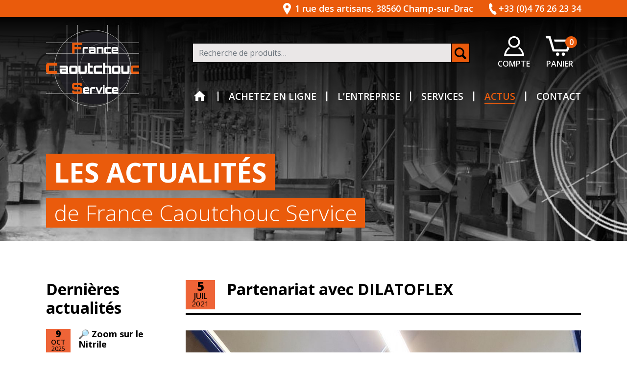

--- FILE ---
content_type: text/html; charset=UTF-8
request_url: https://france-caoutchouc.fr/partenariat-avec-dilatoflex/
body_size: 17729
content:
<!doctype html>
<html lang="fr-FR">
  <head>
  <meta charset="utf-8">
  <meta http-equiv="x-ua-compatible" content="ie=edge">
  <meta name="viewport" content="width=device-width, initial-scale=1, shrink-to-fit=no">

  <link rel="icon" href="https://france-caoutchouc.fr/wp-content/themes/caoutchouc/dist/images/favicons/favicon_47f5f091.ico"><!-- 32×32 -->
  <link rel="icon" href="https://france-caoutchouc.fr/wp-content/themes/caoutchouc/dist/images/favicons/favicon_63ab6392.svg" type="image/svg+xml">
  <link rel="apple-touch-icon" href="https://france-caoutchouc.fr/wp-content/themes/caoutchouc/dist/images/favicons/apple-touch-icon_9d46f597.png"><!-- 180×180 -->
  <link rel="manifest" href="https://france-caoutchouc.fr/wp-content/themes/caoutchouc/dist/images/favicons/site_0b819ef1.webmanifest">

  <link rel="preconnect" href="https://fonts.googleapis.com">
  <link rel="preconnect" href="https://fonts.gstatic.com" crossorigin>
  <link href="https://fonts.googleapis.com/css2?family=Open+Sans:wght@300;400;600;700;800&display=swap" rel="stylesheet">
  <meta name='robots' content='index, follow, max-image-preview:large, max-snippet:-1, max-video-preview:-1' />

	<!-- This site is optimized with the Yoast SEO plugin v26.7 - https://yoast.com/wordpress/plugins/seo/ -->
	<title>Partenariat avec DILATOFLEX &#8226; France Caoutchouc Service</title>
	<link rel="canonical" href="https://france-caoutchouc.fr/partenariat-avec-dilatoflex/" />
	<meta property="og:locale" content="fr_FR" />
	<meta property="og:type" content="article" />
	<meta property="og:title" content="Partenariat avec DILATOFLEX &#8226; France Caoutchouc Service" />
	<meta property="og:description" content="Car la réactivité est au cœur de nos valeurs , nous avons renforcé notre partenariat avec #DILATOFLEX et les manchons de compensateurs éponymes pour répondre à vos besoins ! #Réactivité #Besoinsclient #Elastomère" />
	<meta property="og:url" content="https://france-caoutchouc.fr/partenariat-avec-dilatoflex/" />
	<meta property="og:site_name" content="France Caoutchouc Service" />
	<meta property="article:published_time" content="2021-07-05T13:40:00+00:00" />
	<meta property="article:modified_time" content="2022-01-13T14:44:44+00:00" />
	<meta property="og:image" content="https://france-caoutchouc.fr/wp-content/uploads/2022/01/1625724051892.jpg" />
	<meta property="og:image:width" content="1080" />
	<meta property="og:image:height" content="1920" />
	<meta property="og:image:type" content="image/jpeg" />
	<meta name="author" content="@dmin_ms" />
	<meta name="twitter:card" content="summary_large_image" />
	<meta name="twitter:label1" content="Écrit par" />
	<meta name="twitter:data1" content="@dmin_ms" />
	<meta name="twitter:label2" content="Durée de lecture estimée" />
	<meta name="twitter:data2" content="1 minute" />
	<script type="application/ld+json" class="yoast-schema-graph">{"@context":"https://schema.org","@graph":[{"@type":"Article","@id":"https://france-caoutchouc.fr/partenariat-avec-dilatoflex/#article","isPartOf":{"@id":"https://france-caoutchouc.fr/partenariat-avec-dilatoflex/"},"author":{"name":"@dmin_ms","@id":"https://france-caoutchouc.fr/#/schema/person/15dbb306f593586c2520c441cc86984e"},"headline":"Partenariat avec DILATOFLEX","datePublished":"2021-07-05T13:40:00+00:00","dateModified":"2022-01-13T14:44:44+00:00","mainEntityOfPage":{"@id":"https://france-caoutchouc.fr/partenariat-avec-dilatoflex/"},"wordCount":37,"publisher":{"@id":"https://france-caoutchouc.fr/#organization"},"image":{"@id":"https://france-caoutchouc.fr/partenariat-avec-dilatoflex/#primaryimage"},"thumbnailUrl":"https://france-caoutchouc.fr/wp-content/uploads/2022/01/1625724051892.jpg","inLanguage":"fr-FR"},{"@type":"WebPage","@id":"https://france-caoutchouc.fr/partenariat-avec-dilatoflex/","url":"https://france-caoutchouc.fr/partenariat-avec-dilatoflex/","name":"Partenariat avec DILATOFLEX &#8226; France Caoutchouc Service","isPartOf":{"@id":"https://france-caoutchouc.fr/#website"},"primaryImageOfPage":{"@id":"https://france-caoutchouc.fr/partenariat-avec-dilatoflex/#primaryimage"},"image":{"@id":"https://france-caoutchouc.fr/partenariat-avec-dilatoflex/#primaryimage"},"thumbnailUrl":"https://france-caoutchouc.fr/wp-content/uploads/2022/01/1625724051892.jpg","datePublished":"2021-07-05T13:40:00+00:00","dateModified":"2022-01-13T14:44:44+00:00","breadcrumb":{"@id":"https://france-caoutchouc.fr/partenariat-avec-dilatoflex/#breadcrumb"},"inLanguage":"fr-FR","potentialAction":[{"@type":"ReadAction","target":["https://france-caoutchouc.fr/partenariat-avec-dilatoflex/"]}]},{"@type":"ImageObject","inLanguage":"fr-FR","@id":"https://france-caoutchouc.fr/partenariat-avec-dilatoflex/#primaryimage","url":"https://france-caoutchouc.fr/wp-content/uploads/2022/01/1625724051892.jpg","contentUrl":"https://france-caoutchouc.fr/wp-content/uploads/2022/01/1625724051892.jpg","width":1080,"height":1920},{"@type":"BreadcrumbList","@id":"https://france-caoutchouc.fr/partenariat-avec-dilatoflex/#breadcrumb","itemListElement":[{"@type":"ListItem","position":1,"name":"Home","item":"https://france-caoutchouc.fr/"},{"@type":"ListItem","position":2,"name":"Les actualités","item":"https://france-caoutchouc.fr/actualites/"},{"@type":"ListItem","position":3,"name":"Partenariat avec DILATOFLEX"}]},{"@type":"WebSite","@id":"https://france-caoutchouc.fr/#website","url":"https://france-caoutchouc.fr/","name":"France Caoutchouc Service","description":"Entreprise de caoutchouc","publisher":{"@id":"https://france-caoutchouc.fr/#organization"},"potentialAction":[{"@type":"SearchAction","target":{"@type":"EntryPoint","urlTemplate":"https://france-caoutchouc.fr/search/{search_term_string}"},"query-input":{"@type":"PropertyValueSpecification","valueRequired":true,"valueName":"search_term_string"}}],"inLanguage":"fr-FR"},{"@type":"Organization","@id":"https://france-caoutchouc.fr/#organization","name":"France Caoutchouc Service","url":"https://france-caoutchouc.fr/","logo":{"@type":"ImageObject","inLanguage":"fr-FR","@id":"https://france-caoutchouc.fr/#/schema/logo/image/","url":"http://francecaoutchou.microsystem.ovh/wp-content/uploads/2022/01/logo_fcs.png","contentUrl":"http://francecaoutchou.microsystem.ovh/wp-content/uploads/2022/01/logo_fcs.png","width":321,"height":300,"caption":"France Caoutchouc Service"},"image":{"@id":"https://france-caoutchouc.fr/#/schema/logo/image/"}},{"@type":"Person","@id":"https://france-caoutchouc.fr/#/schema/person/15dbb306f593586c2520c441cc86984e","name":"@dmin_ms"}]}</script>
	<!-- / Yoast SEO plugin. -->


<link rel='dns-prefetch' href='//www.googletagmanager.com' />
<link rel="alternate" type="application/rss+xml" title="France Caoutchouc Service &raquo; Partenariat avec DILATOFLEX Flux des commentaires" href="https://france-caoutchouc.fr/partenariat-avec-dilatoflex/feed/" />
<link rel="alternate" title="oEmbed (JSON)" type="application/json+oembed" href="https://france-caoutchouc.fr/wp-json/oembed/1.0/embed?url=https%3A%2F%2Ffrance-caoutchouc.fr%2Fpartenariat-avec-dilatoflex%2F" />
<link rel="alternate" title="oEmbed (XML)" type="text/xml+oembed" href="https://france-caoutchouc.fr/wp-json/oembed/1.0/embed?url=https%3A%2F%2Ffrance-caoutchouc.fr%2Fpartenariat-avec-dilatoflex%2F&#038;format=xml" />
<style id='wp-img-auto-sizes-contain-inline-css' type='text/css'>
img:is([sizes=auto i],[sizes^="auto," i]){contain-intrinsic-size:3000px 1500px}
/*# sourceURL=wp-img-auto-sizes-contain-inline-css */
</style>
<link rel='stylesheet' id='font-awesome-5-compat-css' href='https://france-caoutchouc.fr/wp-content/plugins/woocommerce-ajax-filters/berocket/assets/css/fontawesome4-compat.min.css' type='text/css' media='all' />
<style id='wp-emoji-styles-inline-css' type='text/css'>

	img.wp-smiley, img.emoji {
		display: inline !important;
		border: none !important;
		box-shadow: none !important;
		height: 1em !important;
		width: 1em !important;
		margin: 0 0.07em !important;
		vertical-align: -0.1em !important;
		background: none !important;
		padding: 0 !important;
	}
/*# sourceURL=wp-emoji-styles-inline-css */
</style>
<style id='wp-block-library-inline-css' type='text/css'>
:root{--wp-block-synced-color:#7a00df;--wp-block-synced-color--rgb:122,0,223;--wp-bound-block-color:var(--wp-block-synced-color);--wp-editor-canvas-background:#ddd;--wp-admin-theme-color:#007cba;--wp-admin-theme-color--rgb:0,124,186;--wp-admin-theme-color-darker-10:#006ba1;--wp-admin-theme-color-darker-10--rgb:0,107,160.5;--wp-admin-theme-color-darker-20:#005a87;--wp-admin-theme-color-darker-20--rgb:0,90,135;--wp-admin-border-width-focus:2px}@media (min-resolution:192dpi){:root{--wp-admin-border-width-focus:1.5px}}.wp-element-button{cursor:pointer}:root .has-very-light-gray-background-color{background-color:#eee}:root .has-very-dark-gray-background-color{background-color:#313131}:root .has-very-light-gray-color{color:#eee}:root .has-very-dark-gray-color{color:#313131}:root .has-vivid-green-cyan-to-vivid-cyan-blue-gradient-background{background:linear-gradient(135deg,#00d084,#0693e3)}:root .has-purple-crush-gradient-background{background:linear-gradient(135deg,#34e2e4,#4721fb 50%,#ab1dfe)}:root .has-hazy-dawn-gradient-background{background:linear-gradient(135deg,#faaca8,#dad0ec)}:root .has-subdued-olive-gradient-background{background:linear-gradient(135deg,#fafae1,#67a671)}:root .has-atomic-cream-gradient-background{background:linear-gradient(135deg,#fdd79a,#004a59)}:root .has-nightshade-gradient-background{background:linear-gradient(135deg,#330968,#31cdcf)}:root .has-midnight-gradient-background{background:linear-gradient(135deg,#020381,#2874fc)}:root{--wp--preset--font-size--normal:16px;--wp--preset--font-size--huge:42px}.has-regular-font-size{font-size:1em}.has-larger-font-size{font-size:2.625em}.has-normal-font-size{font-size:var(--wp--preset--font-size--normal)}.has-huge-font-size{font-size:var(--wp--preset--font-size--huge)}.has-text-align-center{text-align:center}.has-text-align-left{text-align:left}.has-text-align-right{text-align:right}.has-fit-text{white-space:nowrap!important}#end-resizable-editor-section{display:none}.aligncenter{clear:both}.items-justified-left{justify-content:flex-start}.items-justified-center{justify-content:center}.items-justified-right{justify-content:flex-end}.items-justified-space-between{justify-content:space-between}.screen-reader-text{border:0;clip-path:inset(50%);height:1px;margin:-1px;overflow:hidden;padding:0;position:absolute;width:1px;word-wrap:normal!important}.screen-reader-text:focus{background-color:#ddd;clip-path:none;color:#444;display:block;font-size:1em;height:auto;left:5px;line-height:normal;padding:15px 23px 14px;text-decoration:none;top:5px;width:auto;z-index:100000}html :where(.has-border-color){border-style:solid}html :where([style*=border-top-color]){border-top-style:solid}html :where([style*=border-right-color]){border-right-style:solid}html :where([style*=border-bottom-color]){border-bottom-style:solid}html :where([style*=border-left-color]){border-left-style:solid}html :where([style*=border-width]){border-style:solid}html :where([style*=border-top-width]){border-top-style:solid}html :where([style*=border-right-width]){border-right-style:solid}html :where([style*=border-bottom-width]){border-bottom-style:solid}html :where([style*=border-left-width]){border-left-style:solid}html :where(img[class*=wp-image-]){height:auto;max-width:100%}:where(figure){margin:0 0 1em}html :where(.is-position-sticky){--wp-admin--admin-bar--position-offset:var(--wp-admin--admin-bar--height,0px)}@media screen and (max-width:600px){html :where(.is-position-sticky){--wp-admin--admin-bar--position-offset:0px}}
/*# sourceURL=/wp-includes/css/dist/block-library/common.min.css */
</style>
<style id='woocommerce-inline-inline-css' type='text/css'>
.woocommerce form .form-row .required { visibility: visible; }
/*# sourceURL=woocommerce-inline-inline-css */
</style>
<link rel='stylesheet' id='brands-styles-css' href='https://france-caoutchouc.fr/wp-content/plugins/woocommerce/assets/css/brands.css' type='text/css' media='all' />
<link rel='stylesheet' id='sage/main.css-css' href='https://france-caoutchouc.fr/wp-content/themes/caoutchouc/dist/styles/main_c015cc2d.css' type='text/css' media='all' />
<link rel='stylesheet' id='wp-block-paragraph-css' href='https://france-caoutchouc.fr/wp-includes/blocks/paragraph/style.min.css' type='text/css' media='all' />
<link rel="https://api.w.org/" href="https://france-caoutchouc.fr/wp-json/" /><link rel="alternate" title="JSON" type="application/json" href="https://france-caoutchouc.fr/wp-json/wp/v2/posts/389" /><link rel="EditURI" type="application/rsd+xml" title="RSD" href="https://france-caoutchouc.fr/xmlrpc.php?rsd" />
<meta name="generator" content="WordPress 6.9" />
<meta name="generator" content="WooCommerce 10.3.7" />
<link rel='shortlink' href='https://france-caoutchouc.fr/?p=389' />
<meta name="generator" content="Site Kit by Google 1.166.0" /><style></style>	<noscript><style>.woocommerce-product-gallery{ opacity: 1 !important; }</style></noscript>
	<script>
      window.ga=function(){ga.q.push(arguments)};ga.q=[];ga.l=+new Date;
    ga('create','UA-XXXXX-Y','auto');
    ga('set','anonymizeIp',true);  ga('set','transport','beacon');ga('send','pageview');
</script>
  <script src="https://www.google-analytics.com/analytics.js" async defer></script>
		<style type="text/css" id="wp-custom-css">
			.archive-product-data .products__grid .product .stock, .taxonomy-data .products__grid .product .stock, .product .delai {
  color: #bd4d0f ;
	font-weight: bold;
}
.archive-product-data .products__grid .product .stock svg, .taxonomy-data .products__grid .product .stock svg, .product .delai svg {
  fill: #bd4d0f;
}
.price .uom{
	  display:block;
}
a:where(:not(.wp-element-button)) {
  text-decoration: none!important;
}		</style>
		</head>
  <body class="wp-singular post-template-default single single-post postid-389 single-format-standard wp-theme-caoutchoucresources theme-caoutchouc/resources woocommerce-no-js partenariat-avec-dilatoflex app-data index-data singular-data single-data single-post-data single-post-partenariat-avec-dilatoflex-data">
        <header class="website__header">
  <nav class="navbar navbar-expand-lg fixed-top">
    <div class="navbar__contact">
      <div class="navbar__contact--container container-lg">
                  <span class="contact__address d-none d-md-flex"><svg viewBox="0 0 16 24" height="24" xmlns="http://www.w3.org/2000/svg" fill="#fff"><path d="M8 11a3 3 0 1 1 3-3 3 3 0 0 1-3 3ZM8 0C3.8 0 0 3.4 0 7.6S3.47 16.81 8 24c4.53-7.19 8-12.2 8-16.4S12.2 0 8 0Z" fill-rule="evenodd"/></svg>1 rue des artisans, 38560 Champ-sur-Drac</span>
        
                  <span class="contact__phone"><svg viewBox="0 0 16 24" height="24" xmlns="http://www.w3.org/2000/svg" fill="#fff"><path d="m16 22.62-3.52-6.79-2.07 1c-2.24 1.08-6.79-7.82-4.6-9l2.08-1L4.4 0 2.29 1c-7.2 3.75 4.23 26 11.6 22.61Z" fill-rule="evenodd"/></svg>+33 (0)4 76 26 23 34</span>
        
        <button class="navbar-toggler" type="button" data-bs-toggle="collapse" data-bs-target="#navContent" aria-expanded="false" aria-controls="navContent">
          <div class="icon-wrap">
            <span class="icon-bar"></span>
            <span class="icon-bar"></span>
            <span class="icon-bar"></span>
            <span class="icon-bar"></span>
          </div>
        </button>
      </div>
    </div>

    <div class="navbar__container container">
              <a class="navbar__brand" href="https://france-caoutchouc.fr/"><img src="https://france-caoutchouc.fr/wp-content/themes/caoutchouc/dist/images/logo_black_55a0f55b.svg" alt="France Caoutchouc Service"></a>      
      
      <div class="navbar__links">
        <div class="navbar__utilities">
          <div class="shop__menu">
                          <ul id="menu-shop" class="nav"><li class="nav-item menu-item menu-item-account">
      <a class="nav-link" href="https://france-caoutchouc.fr/compte/" title="Mon compte">
        <svg viewBox="0 0 41.42 41" height="40" xmlns="http://www.w3.org/2000/svg"><path d="M31.71 22.81A15.5 15.5 0 0 1 28.84 25c5 3.21 7.56 8.69 8.58 12.55H4c1-3.91 3.55-9.4 8.59-12.57a15.6 15.6 0 0 1-2.87-2.24C2.34 28 0 37.31 0 41h41.42c0-3.66-2.48-12.91-9.71-18.19ZM20.71 0A12 12 0 0 0 8.63 12 12.08 12.08 0 1 0 20.71 0Zm0 3.42A8.54 8.54 0 1 1 12.08 12a8.59 8.59 0 0 1 8.63-8.58Z" fill="#fff" fill-rule="evenodd"/></svg>
        <span>Compte</span>
      </a>
    </li><li class="nav-item menu-item menu-item-cart">
      <a class="nav-link" href="https://france-caoutchouc.fr/panier/" title="Panier">
        <svg viewBox="0 0 49.99 35.98" height="40" xmlns="http://www.w3.org/2000/svg"><path d="M21.87 30a3 3 0 1 1-3.12 3 3.06 3.06 0 0 1 3.12-3Zm10.41 0a3 3 0 1 1-3.12 3 3.06 3.06 0 0 1 3.12-3ZM0 0l1.55 4h4l7.25 24h27.58L50 6H15l1.18 4h27.54l-6.11 14H15.89L8.74 0Z" fill="#fff" fill-rule="evenodd"/></svg>
        <span class="cart-count">0</span>
        <span>Panier</span>
      </a>
    </li></ul>
                      </div>
          <form role="search" method="get" class="woocommerce-product-search search__form" action="https://france-caoutchouc.fr/">
  <label class="screen-reader-text" for="woocommerce-product-search-field-0">Recherche pour :</label>
  <input type="search" id="woocommerce-product-search-field-0" class="search-field search__field form-control" placeholder="Recherche de produits…" value="" name="s" />
  <button type="submit" class="search__submit btn" value="Recherche">
    <svg viewBox="0 0 23.82 24" height="24" xmlns="http://www.w3.org/2000/svg"><path d="M3.05 9.83a6.78 6.78 0 1 1 6.78 6.78 6.79 6.79 0 0 1-6.78-6.78zm20.06 10.23-5-5a9.84 9.84 0 1 0-3.29 3.2l5 5a2.29 2.29 0 0 0 3.29-3.2z" fill-rule="evenodd"/></svg>
  </button>
  <input type="hidden" name="post_type" value="product" />
</form>

        </div>

        <div id="navContent" class="collapse navbar-collapse">
                      <ul id="menu-main" class="navbar-nav"><li  id="menu-item-37" class="home menu-item menu-item-type-post_type menu-item-object-page menu-item-home nav-item nav-item-37"><a href="https://france-caoutchouc.fr/" class="nav-link ">Accueil</a><li  id="menu-item-178" class="menu-item menu-item-type-custom menu-item-object-custom menu-item-has-children dropdown nav-item nav-item-178"><a href="#" class="nav-link  dropdown-toggle" data-bs-toggle="dropdown" aria-haspopup="true" aria-expanded="false">Achetez en ligne</a>
<ul class="dropdown-menu  depth_0">
	<li  id="menu-item-188" class="menu-item menu-item-type-custom menu-item-object-custom nav-item nav-item-188"><a href="#" class="dropdown-item ">Matériaux</a><ul class="sub-menu nav"><li class="nav-item"><a class="nav-link" href="https://france-caoutchouc.fr/materiaux/antiabrasion/">Antiabrasion</a></li><li class="nav-item"><a class="nav-link" href="https://france-caoutchouc.fr/materiaux/butyl/">Butyl</a></li><li class="nav-item"><a class="nav-link" href="https://france-caoutchouc.fr/materiaux/checker/">Checker</a></li><li class="nav-item"><a class="nav-link" href="https://france-caoutchouc.fr/materiaux/corde-viton/">Corde Viton</a></li><li class="nav-item"><a class="nav-link" href="https://france-caoutchouc.fr/materiaux/epdm/">EPDM</a></li><li class="nav-item"><a class="nav-link" href="https://france-caoutchouc.fr/materiaux/feutre/">Feutre</a></li><li class="nav-item"><a class="nav-link" href="https://france-caoutchouc.fr/materiaux/fibre/">Fibre</a></li><li class="nav-item"><a class="nav-link" href="https://france-caoutchouc.fr/materiaux/fines-stries/">Fines stries</a></li><li class="nav-item"><a class="nav-link" href="https://france-caoutchouc.fr/materiaux/graphite/">Graphite</a></li><li class="nav-item"><a class="nav-link" href="https://france-caoutchouc.fr/materiaux/hypalon/">Hypalon</a></li><li class="nav-item"><a class="nav-link" href="https://france-caoutchouc.fr/materiaux/laniere-cristal/">Lanière Cristal</a></li><li class="nav-item"><a class="nav-link" href="https://france-caoutchouc.fr/materiaux/laniere-transparente/">Lanière transparente</a></li><li class="nav-item"><a class="nav-link" href="https://france-caoutchouc.fr/materiaux/liege/">Liège</a></li><li class="nav-item"><a class="nav-link" href="https://france-caoutchouc.fr/materiaux/mousse/">Mousse</a></li><li class="nav-item"><a class="nav-link" href="https://france-caoutchouc.fr/materiaux/neoprene/">Néoprène</a></li><li class="nav-item"><a class="nav-link" href="https://france-caoutchouc.fr/materiaux/nitrile/">Nitrile</a></li><li class="nav-item"><a class="nav-link" href="https://france-caoutchouc.fr/materiaux/papier-indechirable/">Papier indéchirable</a></li><li class="nav-item"><a class="nav-link" href="https://france-caoutchouc.fr/materiaux/para/">Para</a></li><li class="nav-item"><a class="nav-link" href="https://france-caoutchouc.fr/materiaux/pastille-noire/">Pastille noire</a></li><li class="nav-item"><a class="nav-link" href="https://france-caoutchouc.fr/materiaux/ptfe/">PTFE</a></li><li class="nav-item"><a class="nav-link" href="https://france-caoutchouc.fr/materiaux/pu/">PU</a></li><li class="nav-item"><a class="nav-link" href="https://france-caoutchouc.fr/materiaux/resilient-noir/">Résilient noir</a></li><li class="nav-item"><a class="nav-link" href="https://france-caoutchouc.fr/materiaux/sbr/">SBR</a></li><li class="nav-item"><a class="nav-link" href="https://france-caoutchouc.fr/materiaux/silicone/">Silicone</a></li><li class="nav-item"><a class="nav-link" href="https://france-caoutchouc.fr/materiaux/viton/">Viton</a></li></ul>	<li  id="menu-item-187" class="menu-item menu-item-type-custom menu-item-object-custom nav-item nav-item-187"><a href="#" class="dropdown-item ">Usages / Applications</a><ul class="sub-menu nav"><li class="nav-item"><a class="nav-link" href="https://france-caoutchouc.fr/usages-applications/alimentaire/">Alimentaire</a></li><li class="nav-item"><a class="nav-link" href="https://france-caoutchouc.fr/usages-applications/antiderapant/">Antidérapant</a></li><li class="nav-item"><a class="nav-link" href="https://france-caoutchouc.fr/usages-applications/antivibratoire/">Antivibratoire</a></li><li class="nav-item"><a class="nav-link" href="https://france-caoutchouc.fr/usages-applications/cellulaire/">Cellulaire</a></li><li class="nav-item"><a class="nav-link" href="https://france-caoutchouc.fr/usages-applications/chimique/">Chimique</a></li><li class="nav-item"><a class="nav-link" href="https://france-caoutchouc.fr/usages-applications/etancheite/">Étanchéité</a></li><li class="nav-item"><a class="nav-link" href="https://france-caoutchouc.fr/usages-applications/resistance-a-lusure/">Résistance à l’usure</a></li><li class="nav-item"><a class="nav-link" href="https://france-caoutchouc.fr/usages-applications/resistance-aux-hydrocarbures/">Résistance aux hydrocarbures</a></li><li class="nav-item"><a class="nav-link" href="https://france-caoutchouc.fr/usages-applications/tenue-a-la-chaleur-superieure-a-100-c/">Tenue à la chaleur supérieure à 100 °C</a></li></ul>	<li  id="menu-item-189" class="menu-item menu-item-type-custom menu-item-object-custom nav-item nav-item-189"><a href="#" class="dropdown-item ">Produits standards</a><ul class="sub-menu nav"><li class="nav-item"><a class="nav-link" href="https://france-caoutchouc.fr/produits-standards/plaques/">Plaques</a></li><li class="nav-item"><a class="nav-link" href="https://france-caoutchouc.fr/produits-standards/rouleaux/">Rouleaux</a></li></ul>	<li  id="menu-item-190" class="menu-item menu-item-type-custom menu-item-object-custom nav-item nav-item-190"><a href="#" class="dropdown-item ">Semi-produits</a><ul class="sub-menu nav"><li class="nav-item"><a class="nav-link" href="https://france-caoutchouc.fr/semi-produits/bandes-mousse/">Bandes mousse</a></li><li class="nav-item"><a class="nav-link" href="https://france-caoutchouc.fr/semi-produits/bavettes/">Bavettes</a></li><li class="nav-item"><a class="nav-link" href="https://france-caoutchouc.fr/semi-produits/dalles-caoutchouc/">Dalles caoutchouc</a></li><li class="nav-item"><a class="nav-link" href="https://france-caoutchouc.fr/semi-produits/feuilles/">Feuilles</a></li></ul></ul>
<li  id="menu-item-42" class="menu-item menu-item-type-post_type menu-item-object-page nav-item nav-item-42"><a href="https://france-caoutchouc.fr/entreprise/" class="nav-link ">L’entreprise</a><li  id="menu-item-45" class="menu-item menu-item-type-post_type menu-item-object-page nav-item nav-item-45"><a href="https://france-caoutchouc.fr/services-et-cibles/" class="nav-link ">Services</a><li  id="menu-item-38" class="menu-item menu-item-type-post_type menu-item-object-page current_page_parent nav-item nav-item-38"><a href="https://france-caoutchouc.fr/actualites/" class="nav-link active">Actus</a><li  id="menu-item-40" class="menu-item menu-item-type-post_type menu-item-object-page nav-item nav-item-40"><a href="https://france-caoutchouc.fr/contact/" class="nav-link ">Contact</a></ul>
                                <ul id="menu-footer" class="navbar-nav d-lg-none"><li  id="menu-item-53" class="menu-item menu-item-type-post_type menu-item-object-page nav-item nav-item-53"><a href="https://france-caoutchouc.fr/conditions-generales-de-vente/" class="nav-link ">Conditions générales de vente</a><li  id="menu-item-52" class="menu-item menu-item-type-post_type menu-item-object-page nav-item nav-item-52"><a href="https://france-caoutchouc.fr/mentions-legales/" class="nav-link ">Mentions légales</a><li  id="menu-item-220" class="menu-item menu-item-type-post_type menu-item-object-page menu-item-privacy-policy nav-item nav-item-220"><a href="https://france-caoutchouc.fr/politique-de-confidentialite/" class="nav-link ">Politique de confidentialité</a><li  id="menu-item-218" class="menu-item menu-item-type-post_type menu-item-object-page nav-item nav-item-218"><a href="https://france-caoutchouc.fr/plan-du-site/" class="nav-link ">Plan du site</a></ul>
                  </div>
      </div>
    </div>
  </nav>
</header>
    <section class="website__content" role="document">
             <div class="page__header">
      <div class="page__img"><img width="1920" height="734" src="https://france-caoutchouc.fr/wp-content/uploads/2021/10/slider2-min.jpg" class="attachment-full size-full" alt="France Caoutchouc Service" decoding="async" fetchpriority="high" srcset="https://france-caoutchouc.fr/wp-content/uploads/2021/10/slider2-min.jpg 1920w, https://france-caoutchouc.fr/wp-content/uploads/2021/10/slider2-min-500x191.jpg 500w, https://france-caoutchouc.fr/wp-content/uploads/2021/10/slider2-min-300x115.jpg 300w, https://france-caoutchouc.fr/wp-content/uploads/2021/10/slider2-min-1024x391.jpg 1024w, https://france-caoutchouc.fr/wp-content/uploads/2021/10/slider2-min-768x294.jpg 768w, https://france-caoutchouc.fr/wp-content/uploads/2021/10/slider2-min-1536x587.jpg 1536w, https://france-caoutchouc.fr/wp-content/uploads/2021/10/slider2-min-600x229.jpg 600w" sizes="(max-width: 1920px) 100vw, 1920px" /></div>
    
  <div class="page__titles--container container">
          <h1 class="page__title"><span>Les actualités</span></h1>
    
                <div class="page__subtitle"><span>de France Caoutchouc Service</span></div>
      </div>
</div>
    <div class="page__content container">
      <div class="row">
        <div class="single__aside d-none d-md-block col-md-3">
      <div class="aside__block">
      <h2 class="aside__title">Dernières actualités</h2>
               <div class="post-2266 post type-post status-publish format-standard has-post-thumbnail hentry category-non-classe">
          <time class="updated" datetime="2025-10-09T09:25:43+00:00">
	<div class="day">9</div>
	<div class="month"> Oct</div>
	<div class="year">2025</div>
</time>
          <h3 class="post__title"><a href="https://france-caoutchouc.fr/%f0%9f%94%8e-zoom-sur-le-nitrile/">🔎 Zoom sur le Nitrile</a></h3>
        </div>
               <div class="post-2246 post type-post status-publish format-standard has-post-thumbnail hentry category-non-classe">
          <time class="updated" datetime="2025-09-04T07:35:51+00:00">
	<div class="day">4</div>
	<div class="month"> Sep</div>
	<div class="year">2025</div>
</time>
          <h3 class="post__title"><a href="https://france-caoutchouc.fr/%f0%9f%a4%9d-partenariat/">🤝 Partenariat</a></h3>
        </div>
               <div class="post-2243 post type-post status-publish format-standard has-post-thumbnail hentry category-non-classe">
          <time class="updated" datetime="2025-08-12T07:29:13+00:00">
	<div class="day">12</div>
	<div class="month"> Août</div>
	<div class="year">2025</div>
</time>
          <h3 class="post__title"><a href="https://france-caoutchouc.fr/%f0%9f%9a%b2-parenthese-cycliste/">🚲 Parenthèse cycliste</a></h3>
        </div>
            <a class="all__posts" href="https://france-caoutchouc.fr/actualites">Toutes les actualités</a>
    </div>
    
  <div class="aside__block">
    <h2 class="aside__title">Archives</h2>
    <select class="form-select" name="archive-dropdown" onchange="document.location.href=this.options[this.selectedIndex].value;">
      <option value="">Sélectionnez un mois</option> 
      	<option value='https://france-caoutchouc.fr/2025/10/'> octobre 2025 </option>
	<option value='https://france-caoutchouc.fr/2025/09/'> septembre 2025 </option>
	<option value='https://france-caoutchouc.fr/2025/08/'> août 2025 </option>
	<option value='https://france-caoutchouc.fr/2025/07/'> juillet 2025 </option>
	<option value='https://france-caoutchouc.fr/2025/06/'> juin 2025 </option>
	<option value='https://france-caoutchouc.fr/2025/05/'> mai 2025 </option>
	<option value='https://france-caoutchouc.fr/2025/04/'> avril 2025 </option>
	<option value='https://france-caoutchouc.fr/2025/03/'> mars 2025 </option>
	<option value='https://france-caoutchouc.fr/2025/02/'> février 2025 </option>
	<option value='https://france-caoutchouc.fr/2025/01/'> janvier 2025 </option>
	<option value='https://france-caoutchouc.fr/2024/12/'> décembre 2024 </option>
	<option value='https://france-caoutchouc.fr/2024/11/'> novembre 2024 </option>
	<option value='https://france-caoutchouc.fr/2024/10/'> octobre 2024 </option>
	<option value='https://france-caoutchouc.fr/2024/09/'> septembre 2024 </option>
	<option value='https://france-caoutchouc.fr/2024/08/'> août 2024 </option>
	<option value='https://france-caoutchouc.fr/2024/07/'> juillet 2024 </option>
	<option value='https://france-caoutchouc.fr/2024/06/'> juin 2024 </option>
	<option value='https://france-caoutchouc.fr/2024/05/'> mai 2024 </option>
	<option value='https://france-caoutchouc.fr/2024/04/'> avril 2024 </option>
	<option value='https://france-caoutchouc.fr/2024/03/'> mars 2024 </option>
	<option value='https://france-caoutchouc.fr/2024/02/'> février 2024 </option>
	<option value='https://france-caoutchouc.fr/2024/01/'> janvier 2024 </option>
	<option value='https://france-caoutchouc.fr/2023/12/'> décembre 2023 </option>
	<option value='https://france-caoutchouc.fr/2023/11/'> novembre 2023 </option>
	<option value='https://france-caoutchouc.fr/2023/10/'> octobre 2023 </option>
	<option value='https://france-caoutchouc.fr/2023/09/'> septembre 2023 </option>
	<option value='https://france-caoutchouc.fr/2023/07/'> juillet 2023 </option>
	<option value='https://france-caoutchouc.fr/2023/06/'> juin 2023 </option>
	<option value='https://france-caoutchouc.fr/2023/05/'> mai 2023 </option>
	<option value='https://france-caoutchouc.fr/2023/04/'> avril 2023 </option>
	<option value='https://france-caoutchouc.fr/2023/03/'> mars 2023 </option>
	<option value='https://france-caoutchouc.fr/2023/02/'> février 2023 </option>
	<option value='https://france-caoutchouc.fr/2023/01/'> janvier 2023 </option>
	<option value='https://france-caoutchouc.fr/2022/12/'> décembre 2022 </option>
	<option value='https://france-caoutchouc.fr/2022/11/'> novembre 2022 </option>
	<option value='https://france-caoutchouc.fr/2022/10/'> octobre 2022 </option>
	<option value='https://france-caoutchouc.fr/2022/09/'> septembre 2022 </option>
	<option value='https://france-caoutchouc.fr/2022/01/'> janvier 2022 </option>
	<option value='https://france-caoutchouc.fr/2021/12/'> décembre 2021 </option>
	<option value='https://france-caoutchouc.fr/2021/11/'> novembre 2021 </option>
	<option value='https://france-caoutchouc.fr/2021/10/'> octobre 2021 </option>
	<option value='https://france-caoutchouc.fr/2021/09/'> septembre 2021 </option>
	<option value='https://france-caoutchouc.fr/2021/08/'> août 2021 </option>
	<option value='https://france-caoutchouc.fr/2021/07/'> juillet 2021 </option>
	<option value='https://france-caoutchouc.fr/2020/04/'> avril 2020 </option>
	<option value='https://france-caoutchouc.fr/2020/02/'> février 2020 </option>
	<option value='https://france-caoutchouc.fr/2019/12/'> décembre 2019 </option>
	<option value='https://france-caoutchouc.fr/2019/05/'> mai 2019 </option>
	<option value='https://france-caoutchouc.fr/2018/07/'> juillet 2018 </option>
	<option value='https://france-caoutchouc.fr/2017/10/'> octobre 2017 </option>
	<option value='https://france-caoutchouc.fr/2017/07/'> juillet 2017 </option>
	<option value='https://france-caoutchouc.fr/2017/03/'> mars 2017 </option>
	<option value='https://france-caoutchouc.fr/2017/01/'> janvier 2017 </option>
	<option value='https://france-caoutchouc.fr/2016/12/'> décembre 2016 </option>

    </select>
  </div>
</div>

<article class="single__main col-12 col-md-9 post-389 post type-post status-publish format-standard has-post-thumbnail hentry category-non-classe">
  <div class="post__header">
    <time class="updated" datetime="2021-07-05T13:40:00+00:00">
	<div class="day">5</div>
	<div class="month"> Juil</div>
	<div class="year">2021</div>
</time>
    <h2 class="post__title">Partenariat avec DILATOFLEX</h2>
  </div>

      <div class="post__img">
      <img width="1080" height="1920" src="https://france-caoutchouc.fr/wp-content/uploads/2022/01/1625724051892.jpg" class="attachment-full size-full wp-post-image" alt="" decoding="async" srcset="https://france-caoutchouc.fr/wp-content/uploads/2022/01/1625724051892.jpg 1080w, https://france-caoutchouc.fr/wp-content/uploads/2022/01/1625724051892-500x889.jpg 500w, https://france-caoutchouc.fr/wp-content/uploads/2022/01/1625724051892-169x300.jpg 169w, https://france-caoutchouc.fr/wp-content/uploads/2022/01/1625724051892-576x1024.jpg 576w, https://france-caoutchouc.fr/wp-content/uploads/2022/01/1625724051892-768x1365.jpg 768w, https://france-caoutchouc.fr/wp-content/uploads/2022/01/1625724051892-864x1536.jpg 864w" sizes="(max-width: 1080px) 100vw, 1080px" />

          </div>
  
    
  <div class="post__content">
<p>Car la réactivité est au cœur de nos valeurs , nous avons renforcé notre partenariat avec #DILATOFLEX et les manchons de compensateurs éponymes pour répondre à vos besoins !</p>



<p>#Réactivité #Besoinsclient #Elastomère</p>



<figure class="wp-block-image size-full"><a href="/wp-content/uploads/2022/01/1625724053447.jpg"><img decoding="async" width="951" height="709" src="/wp-content/uploads/2022/01/1625724053447.jpg" alt="" class="wp-image-391" srcset="https://france-caoutchouc.fr/wp-content/uploads/2022/01/1625724053447.jpg 951w, https://france-caoutchouc.fr/wp-content/uploads/2022/01/1625724053447-500x373.jpg 500w, https://france-caoutchouc.fr/wp-content/uploads/2022/01/1625724053447-300x224.jpg 300w, https://france-caoutchouc.fr/wp-content/uploads/2022/01/1625724053447-768x573.jpg 768w" sizes="(max-width: 951px) 100vw, 951px" /></a></figure>



<figure class="wp-block-image size-large"><a href="/wp-content/uploads/2022/01/1625724056486.jpg"><img loading="lazy" decoding="async" width="1024" height="768" src="/wp-content/uploads/2022/01/1625724056486-1024x768.jpg" alt="" class="wp-image-392" srcset="https://france-caoutchouc.fr/wp-content/uploads/2022/01/1625724056486-1024x768.jpg 1024w, https://france-caoutchouc.fr/wp-content/uploads/2022/01/1625724056486-500x375.jpg 500w, https://france-caoutchouc.fr/wp-content/uploads/2022/01/1625724056486-300x225.jpg 300w, https://france-caoutchouc.fr/wp-content/uploads/2022/01/1625724056486-768x576.jpg 768w, https://france-caoutchouc.fr/wp-content/uploads/2022/01/1625724056486.jpg 1354w" sizes="auto, (max-width: 1024px) 100vw, 1024px" /></a></figure>
</div>
</article>
      </div>
    </div>
      </section>
        <footer class="website__footer">
  
    
  <div class="footer__nav d-none d-lg-block">
    <div class="footer__nav--container container">
      <svg viewBox="0 0 450 420" xmlns="http://www.w3.org/2000/svg" height="190"><defs><style>.cls-2{fill:none;stroke:#c6c6c6;stroke-miterlimit:10;stroke-width:2px}.cls-4{fill:#ea5b0c}.cls-5{fill:#1d1d1b}</style></defs><g data-name="elmts fond"><g><circle cx="235" cy="210" r="175" fill="#fff"/><path class="cls-2" d="M0 86.25h450M0 138.5h450M0 184.63h450m-450 52h450M0 281.87h450M0 333.75h450M101.25 420V0m51.88 420V0m143.74 420V0m51.88 420V0"/><circle cx="286.56" cy="210" r="123.44" fill="none" stroke="#c6c6c6" stroke-miterlimit="10"/><circle class="cls-2" cx="225" cy="210" r="185"/></g></g><path class="cls-4" d="M126 85.5h49.45v11.59h-37.78v9.36h30.42v11.6h-30.42v21H126Z"/><path class="cls-5" d="M185.05 107.06h17.63v8.43h-17.25V139H177v-24a8.09 8.09 0 0 1 8.05-8Zm46.74 0a8 8 0 0 1 8 8v24h-24.42a8 8 0 0 1-8-8v-12.27h24v-3.3h-24v-8.43Zm-.44 23.51v-4.4h-15.54v4.4Zm38.18-23.51a8 8 0 0 1 8 8v24h-8.43v-23.57h-15.55V139h-8.43v-31.94Zm43.68 8.43h-23.92v15.08h24V139h-24.44a8.09 8.09 0 0 1-8-8v-16a8.09 8.09 0 0 1 8-8h24.36Zm27.79-8.43a8 8 0 0 1 8 8v12.23h-24v3.3h24V139h-24.41a8.09 8.09 0 0 1-8-8v-16a8.09 8.09 0 0 1 8-8Zm-16 12.83h15.54v-4.4H325Z"/><path class="cls-4" d="M54.15 197.61h-40v25.28h40.09V237H13.38A12.83 12.83 0 0 1 4 233a12.83 12.83 0 0 1-4-9.41v-26.71a12.83 12.83 0 0 1 4-9.41 12.83 12.83 0 0 1 9.41-4h40.74Z"/><path class="cls-5" d="M96.38 197.08a9.5 9.5 0 0 1 7 3 9.63 9.63 0 0 1 2.92 7V237H76a9.54 9.54 0 0 1-7-3 9.66 9.66 0 0 1-3-7v-15.26h29.84v-4.13H66v-10.53Zm-.54 29.39V221H76.49v5.51Zm26.26-29.39h20.44a9.5 9.5 0 0 1 7 3 9.63 9.63 0 0 1 2.92 7v20a9.63 9.63 0 0 1-2.92 7 9.5 9.5 0 0 1-7 3H122.1a10.09 10.09 0 0 1-9.94-10v-20a10.09 10.09 0 0 1 9.94-10Zm.55 10.53v18.86H142v-18.86Zm63.72-10.53h10.49V227a9.66 9.66 0 0 1-2.91 7 9.52 9.52 0 0 1-7 3h-20.47a9.52 9.52 0 0 1-7-3 9.67 9.67 0 0 1-2.92-7v-29.92H167v29.39h19.34Zm39.99 10.53h-14.75v18.86h14.75V237h-15.23a10 10 0 0 1-10-10v-41.76h10.49v11.84h14.75Zm44.44 0H241v18.86h29.84V237h-30.35a10.09 10.09 0 0 1-10-10v-20a10.09 10.09 0 0 1 10-10h30.31Zm34.64-10.53a10.09 10.09 0 0 1 9.95 10V237h-10.5v-29.39h-19.34V237h-10.49v-53h10.49v13.08Zm23.8 0h20.44a9.52 9.52 0 0 1 7 3 9.66 9.66 0 0 1 2.91 7v20a9.66 9.66 0 0 1-2.91 7 9.52 9.52 0 0 1-7 3h-20.44a10.09 10.09 0 0 1-9.95-10v-20a10.09 10.09 0 0 1 9.95-10Zm.55 10.53v18.86h19.34v-18.86Zm63.72-10.53H404V227a9.66 9.66 0 0 1-2.91 7 9.54 9.54 0 0 1-7 3h-20.47a9.5 9.5 0 0 1-7-3 9.63 9.63 0 0 1-2.92-7v-29.92h10.49v29.39h19.35Z"/><path class="cls-4" d="M449.93 207.55H420v18.9h30V237h-30.55a10.13 10.13 0 0 1-10-10v-20a10.13 10.13 0 0 1 10-10h30.48ZM175.33 292v5h-10.76v-4.39h-27.95V302h28.57a9.4 9.4 0 0 1 7.16 3.24 11 11 0 0 1 3 7.76v10.5a11 11 0 0 1-3 7.77 9.43 9.43 0 0 1-7.16 3.23h-29.05a9.44 9.44 0 0 1-7.16-3.19 11 11 0 0 1-3-7.81v-5h10.62v4.39h27.95v-9.36h-28.41a9.45 9.45 0 0 1-7.16-3.2 11 11 0 0 1-3-7.8V292a11 11 0 0 1 3-7.81 9.48 9.48 0 0 1 7.16-3.19h29.05a9.43 9.43 0 0 1 7.16 3.23 11.06 11.06 0 0 1 2.98 7.77Z"/><path class="cls-5" d="M201.93 302.12a6.75 6.75 0 0 1 5.19 2.37 8 8 0 0 1 2.16 5.6v12.2h-22.05v3.3h22.05V334h-22.45a6.81 6.81 0 0 1-5.17-2.36 8 8 0 0 1-2.18-5.61v-15.94a8 8 0 0 1 2.18-5.6 6.78 6.78 0 0 1 5.17-2.37Zm-14.7 12.81h14.29v-4.4h-14.29Zm33.4-12.81h16.22v8.41H221V334h-7.75v-23.91a8 8 0 0 1 2.18-5.6 6.84 6.84 0 0 1 5.2-2.37zm44.2 0h8.92L259.38 334h-6.64l-14.32-31.88h8.91l8.75 21.16Zm10.39-10.44H283v8.46h-7.75Zm0 42.32v-31.88H283V334ZM316 310.53h-22v15.06h22V334h-22.39a6.82 6.82 0 0 1-5.17-2.36 8 8 0 0 1-2.18-5.61v-15.94a8 8 0 0 1 2.18-5.6 6.8 6.8 0 0 1 5.17-2.37H316Zm25.65-8.41a6.78 6.78 0 0 1 5.2 2.37 8 8 0 0 1 2.15 5.6v12.2h-22v3.3h22V334h-22.45a6.82 6.82 0 0 1-5.17-2.36 8 8 0 0 1-2.18-5.64v-15.91a8 8 0 0 1 2.18-5.6 6.8 6.8 0 0 1 5.17-2.37ZM327 314.93h14.29v-4.4H327Z"/></svg>

      <div class="nav__items">
        <div class="nav__contact">
          <div class="nav__title">Contact</div>
          <div class="nav__content">
                          Marc Kasmi<br>
              contact@france-caoutchouc.fr<br>
              +33 (0)4 76 26 23 34
                      </div>
        </div>
        <div class="nav__infos">
          <div class="nav__title">Informations</div>
                      <ul id="menu-footer-1" class="navbar-nav"><li  class="menu-item menu-item-type-post_type menu-item-object-page nav-item nav-item-53"><a href="https://france-caoutchouc.fr/conditions-generales-de-vente/" class="nav-link ">Conditions générales de vente</a><li  class="menu-item menu-item-type-post_type menu-item-object-page nav-item nav-item-52"><a href="https://france-caoutchouc.fr/mentions-legales/" class="nav-link ">Mentions légales</a><li  class="menu-item menu-item-type-post_type menu-item-object-page menu-item-privacy-policy nav-item nav-item-220"><a href="https://france-caoutchouc.fr/politique-de-confidentialite/" class="nav-link ">Politique de confidentialité</a><li  class="menu-item menu-item-type-post_type menu-item-object-page nav-item nav-item-218"><a href="https://france-caoutchouc.fr/plan-du-site/" class="nav-link ">Plan du site</a></ul>
                  </div>
      </div>

      <a href="https://www.reseau-entreprendre.org/isere/" target="_blank" rel="noopener noreferrer nofollow"><img class="logo__laureat" src="https://france-caoutchouc.fr/wp-content/themes/caoutchouc/dist/images/logo_laureat_d67ebec9.png" alt="France Caoutchouc Service"></a>
    </div>
  </div>

  <div class="footer__copyright">
    <div class="container">
              <div class="copyright__fcs">© 2021 France Caoutchouc Service - Solution de découpe de caoutchouc - Découpe caoutchouc Grenoble - Découpe élastomère - Tous droits réservés</div>
      
      <a class="copyright__microsystem" href="https://www.microsystem.fr" target="_blank" rel="noopener noreferrer">
        <svg viewBox="0 0 801.65 289.42" width="40" xmlns="http://www.w3.org/2000/svg"><path d="M766.3 37.8Q734.37 5.87 683.67 5.86q-53.92 0-85.86 31.94T565 118.38v17.3h-.35v36.34q0 36.62-26.67 62.41-26.35 26.08-65.34 26.08-36.33 0-62.86-25.93t-26.51-62.56v-45.77H356.9v48.11q.87 48.64 32.81 80.58t82.64 32q53.92 0 85.86-32t32.82-80.58v-14.74h.34v-38.89q0-36.63 26.67-62.42 26.36-26.07 65.34-26.08 36.33 0 62.85 25.94t26.53 62.56v162h26.37V118.38q-.88-48.63-32.83-80.58z" fill="#fff"/><path d="M766.3 37.8Q734.37 5.87 683.67 5.86q-53.92 0-85.86 31.94T565 118.38v17.3h-.35v36.34q0 36.62-26.67 62.41-26.35 26.08-65.34 26.08-36.33 0-62.86-25.93t-26.51-62.56v-45.77H356.9v48.11q.87 48.64 32.81 80.58t82.64 32q53.92 0 85.86-32t32.82-80.58v-14.74h.34v-38.89q0-36.63 26.67-62.42 26.36-26.07 65.34-26.08 36.33 0 62.85 25.94t26.53 62.56v162h26.37V118.38q-.88-48.63-32.83-80.58z" fill="none" stroke="#120b14" stroke-width="5"/><path d="M304.4 26.7Q278.2.5 240.9.49T177.39 26.7a97.17 97.17 0 0 0-12.64 15.41 87.6 87.6 0 0 0-12.33-15.41C134.95 9.23 112.86.01 82.69-.06H.05v215.1h29.86V28.24h59.31q25.39.11 43.78 18.18a60.52 60.52 0 0 1 18.19 41h-.31v200.65h27.75V91.74q0-27.12 18.34-45.32t43.93-18.18q25.58 0 44.08 18.18a60.57 60.57 0 0 1 18.19 41h-.31V289.2h27.74V87.45q-1.23-35.47-26.2-60.75z" fill="#f8b72f"/></svg>
        Réalisation MicroSysytem
      </a>
    </div>
  </div>
</footer>
    <script type="speculationrules">
{"prefetch":[{"source":"document","where":{"and":[{"href_matches":"/*"},{"not":{"href_matches":["/wp-*.php","/wp-admin/*","/wp-content/uploads/*","/wp-content/*","/wp-content/plugins/*","/wp-content/themes/caoutchouc/resources/*","/*\\?(.+)"]}},{"not":{"selector_matches":"a[rel~=\"nofollow\"]"}},{"not":{"selector_matches":".no-prefetch, .no-prefetch a"}}]},"eagerness":"conservative"}]}
</script>
<script>
document.addEventListener('DOMContentLoaded', function() {

  const phone = document.querySelector('#fld_3597759_1');
  const submitBtn = document.querySelector('#fld_7908577_1');
  if (!phone || !submitBtn) return;

  // Désactive la validation Parsley pour le champ téléphone
  phone.setAttribute('data-parsley-excluded', 'true');

  // Fonction utilitaire pour gérer le message d’erreur
  function showPhoneError(show) {
    let msg = document.querySelector('#phone-error-msg');
    if (show) {
      if (!msg) {
        msg = document.createElement('div');
        msg.id = 'phone-error-msg';
        msg.textContent = 'Numéro de téléphone à 10 chiffres obligatoire.';
        msg.style.color = '#a94442';
        msg.style.fontSize = '0.9em';
        msg.style.marginTop = '4px';
        phone.insertAdjacentElement('afterend', msg);
      }
    } else if (msg) {
      msg.remove();
    }
  }

  // --- Vérification au clic sur "Envoyer" ---
  submitBtn.addEventListener('click', function(e) {
    const digits = phone.value.replace(/\D/g, '');
    const valid = digits.length === 10;

    // Reset visuel
    phone.style.border = '';
    phone.style.backgroundColor = '';
    showPhoneError(false);

    if (!valid) {
      // 🔴 Moins de 10 chiffres → rouge + message + bloque l’envoi
      e.preventDefault();
      phone.style.border = '1px solid #a94442';
      phone.style.backgroundColor = '#f2dede';
      showPhoneError(true);
      phone.focus();
    } else {
      // ✅ Exactement 10 chiffres → vert
      phone.style.border = '1px solid #2ecc71';
      phone.style.backgroundColor = '#e6ffe6';
      showPhoneError(false);
    }
  }, true);

  // --- Vérification dynamique après avoir cliqué une première fois ---
  ['input', 'keyup', 'change'].forEach(evt => {
    phone.addEventListener(evt, () => {
      const digits = phone.value.replace(/\D/g, '');
      const hasColor = phone.style.backgroundColor; // champ déjà validé une fois ?

      if (hasColor) {
        if (digits.length === 10) {
          // ✅ Devient vert et retire le message
          phone.style.border = '1px solid #2ecc71';
          phone.style.backgroundColor = '#e6ffe6';
          showPhoneError(false);
        } else {
          // 🔴 Devient rouge et affiche le message
          phone.style.border = '1px solid #a94442';
          phone.style.backgroundColor = '#f2dede';
          showPhoneError(true);
        }
      }
    });
  });

});
</script>
<script>
document.addEventListener('DOMContentLoaded', function() {

  // Fonction pour insérer le message sous les champs pays
  function insertCountryNotice() {
    const selectors = ['#billing_country', '#shipping_country'];

    selectors.forEach(id => {
      const field = document.querySelector(id);
      if (field && !field.classList.contains('country-notice-added')) {

        const msg = document.createElement('p');
        msg.innerHTML = "<em>Possibilité de commander même hors Union Européenne. Merci de nous contacter par mail pour les formalités.</em>";
        msg.style.marginTop = "6px";
        msg.style.fontSize = "0.9em";
        msg.style.color = "#ff6900";

        field.insertAdjacentElement('afterend', msg);
        field.classList.add('country-notice-added');
      }
    });
  }

  // Exécution initiale + re-exécution sur changement de pays (utile checkout AJAX)
  insertCountryNotice();
  document.body.addEventListener('change', e => {
    if (e.target && (e.target.id === 'billing_country' || e.target.id === 'shipping_country')) {
      insertCountryNotice();
    }
  });

});
</script>
	<script type='text/javascript'>
		(function () {
			var c = document.body.className;
			c = c.replace(/woocommerce-no-js/, 'woocommerce-js');
			document.body.className = c;
		})();
	</script>
	<link rel='stylesheet' id='wc-blocks-style-css' href='https://france-caoutchouc.fr/wp-content/plugins/woocommerce/assets/client/blocks/wc-blocks.css' type='text/css' media='all' />
<style id='wp-block-image-inline-css' type='text/css'>
.wp-block-image>a,.wp-block-image>figure>a{display:inline-block}.wp-block-image img{box-sizing:border-box;height:auto;max-width:100%;vertical-align:bottom}@media not (prefers-reduced-motion){.wp-block-image img.hide{visibility:hidden}.wp-block-image img.show{animation:show-content-image .4s}}.wp-block-image[style*=border-radius] img,.wp-block-image[style*=border-radius]>a{border-radius:inherit}.wp-block-image.has-custom-border img{box-sizing:border-box}.wp-block-image.aligncenter{text-align:center}.wp-block-image.alignfull>a,.wp-block-image.alignwide>a{width:100%}.wp-block-image.alignfull img,.wp-block-image.alignwide img{height:auto;width:100%}.wp-block-image .aligncenter,.wp-block-image .alignleft,.wp-block-image .alignright,.wp-block-image.aligncenter,.wp-block-image.alignleft,.wp-block-image.alignright{display:table}.wp-block-image .aligncenter>figcaption,.wp-block-image .alignleft>figcaption,.wp-block-image .alignright>figcaption,.wp-block-image.aligncenter>figcaption,.wp-block-image.alignleft>figcaption,.wp-block-image.alignright>figcaption{caption-side:bottom;display:table-caption}.wp-block-image .alignleft{float:left;margin:.5em 1em .5em 0}.wp-block-image .alignright{float:right;margin:.5em 0 .5em 1em}.wp-block-image .aligncenter{margin-left:auto;margin-right:auto}.wp-block-image :where(figcaption){margin-bottom:1em;margin-top:.5em}.wp-block-image.is-style-circle-mask img{border-radius:9999px}@supports ((-webkit-mask-image:none) or (mask-image:none)) or (-webkit-mask-image:none){.wp-block-image.is-style-circle-mask img{border-radius:0;-webkit-mask-image:url('data:image/svg+xml;utf8,<svg viewBox="0 0 100 100" xmlns="http://www.w3.org/2000/svg"><circle cx="50" cy="50" r="50"/></svg>');mask-image:url('data:image/svg+xml;utf8,<svg viewBox="0 0 100 100" xmlns="http://www.w3.org/2000/svg"><circle cx="50" cy="50" r="50"/></svg>');mask-mode:alpha;-webkit-mask-position:center;mask-position:center;-webkit-mask-repeat:no-repeat;mask-repeat:no-repeat;-webkit-mask-size:contain;mask-size:contain}}:root :where(.wp-block-image.is-style-rounded img,.wp-block-image .is-style-rounded img){border-radius:9999px}.wp-block-image figure{margin:0}.wp-lightbox-container{display:flex;flex-direction:column;position:relative}.wp-lightbox-container img{cursor:zoom-in}.wp-lightbox-container img:hover+button{opacity:1}.wp-lightbox-container button{align-items:center;backdrop-filter:blur(16px) saturate(180%);background-color:#5a5a5a40;border:none;border-radius:4px;cursor:zoom-in;display:flex;height:20px;justify-content:center;opacity:0;padding:0;position:absolute;right:16px;text-align:center;top:16px;width:20px;z-index:100}@media not (prefers-reduced-motion){.wp-lightbox-container button{transition:opacity .2s ease}}.wp-lightbox-container button:focus-visible{outline:3px auto #5a5a5a40;outline:3px auto -webkit-focus-ring-color;outline-offset:3px}.wp-lightbox-container button:hover{cursor:pointer;opacity:1}.wp-lightbox-container button:focus{opacity:1}.wp-lightbox-container button:focus,.wp-lightbox-container button:hover,.wp-lightbox-container button:not(:hover):not(:active):not(.has-background){background-color:#5a5a5a40;border:none}.wp-lightbox-overlay{box-sizing:border-box;cursor:zoom-out;height:100vh;left:0;overflow:hidden;position:fixed;top:0;visibility:hidden;width:100%;z-index:100000}.wp-lightbox-overlay .close-button{align-items:center;cursor:pointer;display:flex;justify-content:center;min-height:40px;min-width:40px;padding:0;position:absolute;right:calc(env(safe-area-inset-right) + 16px);top:calc(env(safe-area-inset-top) + 16px);z-index:5000000}.wp-lightbox-overlay .close-button:focus,.wp-lightbox-overlay .close-button:hover,.wp-lightbox-overlay .close-button:not(:hover):not(:active):not(.has-background){background:none;border:none}.wp-lightbox-overlay .lightbox-image-container{height:var(--wp--lightbox-container-height);left:50%;overflow:hidden;position:absolute;top:50%;transform:translate(-50%,-50%);transform-origin:top left;width:var(--wp--lightbox-container-width);z-index:9999999999}.wp-lightbox-overlay .wp-block-image{align-items:center;box-sizing:border-box;display:flex;height:100%;justify-content:center;margin:0;position:relative;transform-origin:0 0;width:100%;z-index:3000000}.wp-lightbox-overlay .wp-block-image img{height:var(--wp--lightbox-image-height);min-height:var(--wp--lightbox-image-height);min-width:var(--wp--lightbox-image-width);width:var(--wp--lightbox-image-width)}.wp-lightbox-overlay .wp-block-image figcaption{display:none}.wp-lightbox-overlay button{background:none;border:none}.wp-lightbox-overlay .scrim{background-color:#fff;height:100%;opacity:.9;position:absolute;width:100%;z-index:2000000}.wp-lightbox-overlay.active{visibility:visible}@media not (prefers-reduced-motion){.wp-lightbox-overlay.active{animation:turn-on-visibility .25s both}.wp-lightbox-overlay.active img{animation:turn-on-visibility .35s both}.wp-lightbox-overlay.show-closing-animation:not(.active){animation:turn-off-visibility .35s both}.wp-lightbox-overlay.show-closing-animation:not(.active) img{animation:turn-off-visibility .25s both}.wp-lightbox-overlay.zoom.active{animation:none;opacity:1;visibility:visible}.wp-lightbox-overlay.zoom.active .lightbox-image-container{animation:lightbox-zoom-in .4s}.wp-lightbox-overlay.zoom.active .lightbox-image-container img{animation:none}.wp-lightbox-overlay.zoom.active .scrim{animation:turn-on-visibility .4s forwards}.wp-lightbox-overlay.zoom.show-closing-animation:not(.active){animation:none}.wp-lightbox-overlay.zoom.show-closing-animation:not(.active) .lightbox-image-container{animation:lightbox-zoom-out .4s}.wp-lightbox-overlay.zoom.show-closing-animation:not(.active) .lightbox-image-container img{animation:none}.wp-lightbox-overlay.zoom.show-closing-animation:not(.active) .scrim{animation:turn-off-visibility .4s forwards}}@keyframes show-content-image{0%{visibility:hidden}99%{visibility:hidden}to{visibility:visible}}@keyframes turn-on-visibility{0%{opacity:0}to{opacity:1}}@keyframes turn-off-visibility{0%{opacity:1;visibility:visible}99%{opacity:0;visibility:visible}to{opacity:0;visibility:hidden}}@keyframes lightbox-zoom-in{0%{transform:translate(calc((-100vw + var(--wp--lightbox-scrollbar-width))/2 + var(--wp--lightbox-initial-left-position)),calc(-50vh + var(--wp--lightbox-initial-top-position))) scale(var(--wp--lightbox-scale))}to{transform:translate(-50%,-50%) scale(1)}}@keyframes lightbox-zoom-out{0%{transform:translate(-50%,-50%) scale(1);visibility:visible}99%{visibility:visible}to{transform:translate(calc((-100vw + var(--wp--lightbox-scrollbar-width))/2 + var(--wp--lightbox-initial-left-position)),calc(-50vh + var(--wp--lightbox-initial-top-position))) scale(var(--wp--lightbox-scale));visibility:hidden}}
/*# sourceURL=https://france-caoutchouc.fr/wp-includes/blocks/image/style.min.css */
</style>
<style id='global-styles-inline-css' type='text/css'>
:root{--wp--preset--aspect-ratio--square: 1;--wp--preset--aspect-ratio--4-3: 4/3;--wp--preset--aspect-ratio--3-4: 3/4;--wp--preset--aspect-ratio--3-2: 3/2;--wp--preset--aspect-ratio--2-3: 2/3;--wp--preset--aspect-ratio--16-9: 16/9;--wp--preset--aspect-ratio--9-16: 9/16;--wp--preset--color--black: #000000;--wp--preset--color--cyan-bluish-gray: #abb8c3;--wp--preset--color--white: #ffffff;--wp--preset--color--pale-pink: #f78da7;--wp--preset--color--vivid-red: #cf2e2e;--wp--preset--color--luminous-vivid-orange: #ff6900;--wp--preset--color--luminous-vivid-amber: #fcb900;--wp--preset--color--light-green-cyan: #7bdcb5;--wp--preset--color--vivid-green-cyan: #00d084;--wp--preset--color--pale-cyan-blue: #8ed1fc;--wp--preset--color--vivid-cyan-blue: #0693e3;--wp--preset--color--vivid-purple: #9b51e0;--wp--preset--gradient--vivid-cyan-blue-to-vivid-purple: linear-gradient(135deg,rgb(6,147,227) 0%,rgb(155,81,224) 100%);--wp--preset--gradient--light-green-cyan-to-vivid-green-cyan: linear-gradient(135deg,rgb(122,220,180) 0%,rgb(0,208,130) 100%);--wp--preset--gradient--luminous-vivid-amber-to-luminous-vivid-orange: linear-gradient(135deg,rgb(252,185,0) 0%,rgb(255,105,0) 100%);--wp--preset--gradient--luminous-vivid-orange-to-vivid-red: linear-gradient(135deg,rgb(255,105,0) 0%,rgb(207,46,46) 100%);--wp--preset--gradient--very-light-gray-to-cyan-bluish-gray: linear-gradient(135deg,rgb(238,238,238) 0%,rgb(169,184,195) 100%);--wp--preset--gradient--cool-to-warm-spectrum: linear-gradient(135deg,rgb(74,234,220) 0%,rgb(151,120,209) 20%,rgb(207,42,186) 40%,rgb(238,44,130) 60%,rgb(251,105,98) 80%,rgb(254,248,76) 100%);--wp--preset--gradient--blush-light-purple: linear-gradient(135deg,rgb(255,206,236) 0%,rgb(152,150,240) 100%);--wp--preset--gradient--blush-bordeaux: linear-gradient(135deg,rgb(254,205,165) 0%,rgb(254,45,45) 50%,rgb(107,0,62) 100%);--wp--preset--gradient--luminous-dusk: linear-gradient(135deg,rgb(255,203,112) 0%,rgb(199,81,192) 50%,rgb(65,88,208) 100%);--wp--preset--gradient--pale-ocean: linear-gradient(135deg,rgb(255,245,203) 0%,rgb(182,227,212) 50%,rgb(51,167,181) 100%);--wp--preset--gradient--electric-grass: linear-gradient(135deg,rgb(202,248,128) 0%,rgb(113,206,126) 100%);--wp--preset--gradient--midnight: linear-gradient(135deg,rgb(2,3,129) 0%,rgb(40,116,252) 100%);--wp--preset--font-size--small: 13px;--wp--preset--font-size--medium: 20px;--wp--preset--font-size--large: 36px;--wp--preset--font-size--x-large: 42px;--wp--preset--spacing--20: 0.44rem;--wp--preset--spacing--30: 0.67rem;--wp--preset--spacing--40: 1rem;--wp--preset--spacing--50: 1.5rem;--wp--preset--spacing--60: 2.25rem;--wp--preset--spacing--70: 3.38rem;--wp--preset--spacing--80: 5.06rem;--wp--preset--shadow--natural: 6px 6px 9px rgba(0, 0, 0, 0.2);--wp--preset--shadow--deep: 12px 12px 50px rgba(0, 0, 0, 0.4);--wp--preset--shadow--sharp: 6px 6px 0px rgba(0, 0, 0, 0.2);--wp--preset--shadow--outlined: 6px 6px 0px -3px rgb(255, 255, 255), 6px 6px rgb(0, 0, 0);--wp--preset--shadow--crisp: 6px 6px 0px rgb(0, 0, 0);}:where(body) { margin: 0; }.wp-site-blocks > .alignleft { float: left; margin-right: 2em; }.wp-site-blocks > .alignright { float: right; margin-left: 2em; }.wp-site-blocks > .aligncenter { justify-content: center; margin-left: auto; margin-right: auto; }:where(.is-layout-flex){gap: 0.5em;}:where(.is-layout-grid){gap: 0.5em;}.is-layout-flow > .alignleft{float: left;margin-inline-start: 0;margin-inline-end: 2em;}.is-layout-flow > .alignright{float: right;margin-inline-start: 2em;margin-inline-end: 0;}.is-layout-flow > .aligncenter{margin-left: auto !important;margin-right: auto !important;}.is-layout-constrained > .alignleft{float: left;margin-inline-start: 0;margin-inline-end: 2em;}.is-layout-constrained > .alignright{float: right;margin-inline-start: 2em;margin-inline-end: 0;}.is-layout-constrained > .aligncenter{margin-left: auto !important;margin-right: auto !important;}.is-layout-constrained > :where(:not(.alignleft):not(.alignright):not(.alignfull)){margin-left: auto !important;margin-right: auto !important;}body .is-layout-flex{display: flex;}.is-layout-flex{flex-wrap: wrap;align-items: center;}.is-layout-flex > :is(*, div){margin: 0;}body .is-layout-grid{display: grid;}.is-layout-grid > :is(*, div){margin: 0;}body{padding-top: 0px;padding-right: 0px;padding-bottom: 0px;padding-left: 0px;}a:where(:not(.wp-element-button)){text-decoration: underline;}:root :where(.wp-element-button, .wp-block-button__link){background-color: #32373c;border-width: 0;color: #fff;font-family: inherit;font-size: inherit;font-style: inherit;font-weight: inherit;letter-spacing: inherit;line-height: inherit;padding-top: calc(0.667em + 2px);padding-right: calc(1.333em + 2px);padding-bottom: calc(0.667em + 2px);padding-left: calc(1.333em + 2px);text-decoration: none;text-transform: inherit;}.has-black-color{color: var(--wp--preset--color--black) !important;}.has-cyan-bluish-gray-color{color: var(--wp--preset--color--cyan-bluish-gray) !important;}.has-white-color{color: var(--wp--preset--color--white) !important;}.has-pale-pink-color{color: var(--wp--preset--color--pale-pink) !important;}.has-vivid-red-color{color: var(--wp--preset--color--vivid-red) !important;}.has-luminous-vivid-orange-color{color: var(--wp--preset--color--luminous-vivid-orange) !important;}.has-luminous-vivid-amber-color{color: var(--wp--preset--color--luminous-vivid-amber) !important;}.has-light-green-cyan-color{color: var(--wp--preset--color--light-green-cyan) !important;}.has-vivid-green-cyan-color{color: var(--wp--preset--color--vivid-green-cyan) !important;}.has-pale-cyan-blue-color{color: var(--wp--preset--color--pale-cyan-blue) !important;}.has-vivid-cyan-blue-color{color: var(--wp--preset--color--vivid-cyan-blue) !important;}.has-vivid-purple-color{color: var(--wp--preset--color--vivid-purple) !important;}.has-black-background-color{background-color: var(--wp--preset--color--black) !important;}.has-cyan-bluish-gray-background-color{background-color: var(--wp--preset--color--cyan-bluish-gray) !important;}.has-white-background-color{background-color: var(--wp--preset--color--white) !important;}.has-pale-pink-background-color{background-color: var(--wp--preset--color--pale-pink) !important;}.has-vivid-red-background-color{background-color: var(--wp--preset--color--vivid-red) !important;}.has-luminous-vivid-orange-background-color{background-color: var(--wp--preset--color--luminous-vivid-orange) !important;}.has-luminous-vivid-amber-background-color{background-color: var(--wp--preset--color--luminous-vivid-amber) !important;}.has-light-green-cyan-background-color{background-color: var(--wp--preset--color--light-green-cyan) !important;}.has-vivid-green-cyan-background-color{background-color: var(--wp--preset--color--vivid-green-cyan) !important;}.has-pale-cyan-blue-background-color{background-color: var(--wp--preset--color--pale-cyan-blue) !important;}.has-vivid-cyan-blue-background-color{background-color: var(--wp--preset--color--vivid-cyan-blue) !important;}.has-vivid-purple-background-color{background-color: var(--wp--preset--color--vivid-purple) !important;}.has-black-border-color{border-color: var(--wp--preset--color--black) !important;}.has-cyan-bluish-gray-border-color{border-color: var(--wp--preset--color--cyan-bluish-gray) !important;}.has-white-border-color{border-color: var(--wp--preset--color--white) !important;}.has-pale-pink-border-color{border-color: var(--wp--preset--color--pale-pink) !important;}.has-vivid-red-border-color{border-color: var(--wp--preset--color--vivid-red) !important;}.has-luminous-vivid-orange-border-color{border-color: var(--wp--preset--color--luminous-vivid-orange) !important;}.has-luminous-vivid-amber-border-color{border-color: var(--wp--preset--color--luminous-vivid-amber) !important;}.has-light-green-cyan-border-color{border-color: var(--wp--preset--color--light-green-cyan) !important;}.has-vivid-green-cyan-border-color{border-color: var(--wp--preset--color--vivid-green-cyan) !important;}.has-pale-cyan-blue-border-color{border-color: var(--wp--preset--color--pale-cyan-blue) !important;}.has-vivid-cyan-blue-border-color{border-color: var(--wp--preset--color--vivid-cyan-blue) !important;}.has-vivid-purple-border-color{border-color: var(--wp--preset--color--vivid-purple) !important;}.has-vivid-cyan-blue-to-vivid-purple-gradient-background{background: var(--wp--preset--gradient--vivid-cyan-blue-to-vivid-purple) !important;}.has-light-green-cyan-to-vivid-green-cyan-gradient-background{background: var(--wp--preset--gradient--light-green-cyan-to-vivid-green-cyan) !important;}.has-luminous-vivid-amber-to-luminous-vivid-orange-gradient-background{background: var(--wp--preset--gradient--luminous-vivid-amber-to-luminous-vivid-orange) !important;}.has-luminous-vivid-orange-to-vivid-red-gradient-background{background: var(--wp--preset--gradient--luminous-vivid-orange-to-vivid-red) !important;}.has-very-light-gray-to-cyan-bluish-gray-gradient-background{background: var(--wp--preset--gradient--very-light-gray-to-cyan-bluish-gray) !important;}.has-cool-to-warm-spectrum-gradient-background{background: var(--wp--preset--gradient--cool-to-warm-spectrum) !important;}.has-blush-light-purple-gradient-background{background: var(--wp--preset--gradient--blush-light-purple) !important;}.has-blush-bordeaux-gradient-background{background: var(--wp--preset--gradient--blush-bordeaux) !important;}.has-luminous-dusk-gradient-background{background: var(--wp--preset--gradient--luminous-dusk) !important;}.has-pale-ocean-gradient-background{background: var(--wp--preset--gradient--pale-ocean) !important;}.has-electric-grass-gradient-background{background: var(--wp--preset--gradient--electric-grass) !important;}.has-midnight-gradient-background{background: var(--wp--preset--gradient--midnight) !important;}.has-small-font-size{font-size: var(--wp--preset--font-size--small) !important;}.has-medium-font-size{font-size: var(--wp--preset--font-size--medium) !important;}.has-large-font-size{font-size: var(--wp--preset--font-size--large) !important;}.has-x-large-font-size{font-size: var(--wp--preset--font-size--x-large) !important;}
/*# sourceURL=global-styles-inline-css */
</style>
<script type="text/javascript" src="https://france-caoutchouc.fr/wp-includes/js/jquery/jquery.min.js" id="jquery-core-js"></script>
<script type="text/javascript" src="https://france-caoutchouc.fr/wp-includes/js/jquery/jquery-migrate.min.js" id="jquery-migrate-js"></script>
<script type="text/javascript" src="https://france-caoutchouc.fr/wp-content/plugins/woocommerce/assets/js/jquery-blockui/jquery.blockUI.min.js" id="wc-jquery-blockui-js" defer="defer" data-wp-strategy="defer"></script>
<script type="text/javascript" id="wc-add-to-cart-js-extra">
/* <![CDATA[ */
var wc_add_to_cart_params = {"ajax_url":"/wp-admin/admin-ajax.php","wc_ajax_url":"/?wc-ajax=%%endpoint%%","i18n_view_cart":"Voir le panier","cart_url":"https://france-caoutchouc.fr/panier/","is_cart":"","cart_redirect_after_add":"no"};
//# sourceURL=wc-add-to-cart-js-extra
/* ]]> */
</script>
<script type="text/javascript" src="https://france-caoutchouc.fr/wp-content/plugins/woocommerce/assets/js/frontend/add-to-cart.min.js" id="wc-add-to-cart-js" defer="defer" data-wp-strategy="defer"></script>
<script type="text/javascript" src="https://france-caoutchouc.fr/wp-content/plugins/woocommerce/assets/js/js-cookie/js.cookie.min.js" id="wc-js-cookie-js" defer="defer" data-wp-strategy="defer"></script>
<script type="text/javascript" id="woocommerce-js-extra">
/* <![CDATA[ */
var woocommerce_params = {"ajax_url":"/wp-admin/admin-ajax.php","wc_ajax_url":"/?wc-ajax=%%endpoint%%","i18n_password_show":"Afficher le mot de passe","i18n_password_hide":"Masquer le mot de passe"};
//# sourceURL=woocommerce-js-extra
/* ]]> */
</script>
<script type="text/javascript" src="https://france-caoutchouc.fr/wp-content/plugins/woocommerce/assets/js/frontend/woocommerce.min.js" id="woocommerce-js" defer="defer" data-wp-strategy="defer"></script>
<script type="text/javascript" src="https://france-caoutchouc.fr/wp-content/plugins/woocommerce/assets/js/sourcebuster/sourcebuster.min.js" id="sourcebuster-js-js"></script>
<script type="text/javascript" id="wc-order-attribution-js-extra">
/* <![CDATA[ */
var wc_order_attribution = {"params":{"lifetime":1.0e-5,"session":30,"base64":false,"ajaxurl":"https://france-caoutchouc.fr/wp-admin/admin-ajax.php","prefix":"wc_order_attribution_","allowTracking":true},"fields":{"source_type":"current.typ","referrer":"current_add.rf","utm_campaign":"current.cmp","utm_source":"current.src","utm_medium":"current.mdm","utm_content":"current.cnt","utm_id":"current.id","utm_term":"current.trm","utm_source_platform":"current.plt","utm_creative_format":"current.fmt","utm_marketing_tactic":"current.tct","session_entry":"current_add.ep","session_start_time":"current_add.fd","session_pages":"session.pgs","session_count":"udata.vst","user_agent":"udata.uag"}};
//# sourceURL=wc-order-attribution-js-extra
/* ]]> */
</script>
<script type="text/javascript" src="https://france-caoutchouc.fr/wp-content/plugins/woocommerce/assets/js/frontend/order-attribution.min.js" id="wc-order-attribution-js"></script>

<!-- Extrait de code de la balise Google (gtag.js) ajouté par Site Kit -->
<!-- Extrait Google Analytics ajouté par Site Kit -->
<script type="text/javascript" src="https://www.googletagmanager.com/gtag/js?id=G-75L6HQGTD7" id="google_gtagjs-js" async></script>
<script type="text/javascript" id="google_gtagjs-js-after">
/* <![CDATA[ */
window.dataLayer = window.dataLayer || [];function gtag(){dataLayer.push(arguments);}
gtag("set","linker",{"domains":["france-caoutchouc.fr"]});
gtag("js", new Date());
gtag("set", "developer_id.dZTNiMT", true);
gtag("config", "G-75L6HQGTD7");
//# sourceURL=google_gtagjs-js-after
/* ]]> */
</script>
<script type="text/javascript" src="https://france-caoutchouc.fr/wp-content/themes/caoutchouc/dist/scripts/main_c015cc2d.js" id="sage/main.js-js"></script>
<script id="wp-emoji-settings" type="application/json">
{"baseUrl":"https://s.w.org/images/core/emoji/17.0.2/72x72/","ext":".png","svgUrl":"https://s.w.org/images/core/emoji/17.0.2/svg/","svgExt":".svg","source":{"concatemoji":"https://france-caoutchouc.fr/wp-includes/js/wp-emoji-release.min.js"}}
</script>
<script type="module">
/* <![CDATA[ */
/*! This file is auto-generated */
const a=JSON.parse(document.getElementById("wp-emoji-settings").textContent),o=(window._wpemojiSettings=a,"wpEmojiSettingsSupports"),s=["flag","emoji"];function i(e){try{var t={supportTests:e,timestamp:(new Date).valueOf()};sessionStorage.setItem(o,JSON.stringify(t))}catch(e){}}function c(e,t,n){e.clearRect(0,0,e.canvas.width,e.canvas.height),e.fillText(t,0,0);t=new Uint32Array(e.getImageData(0,0,e.canvas.width,e.canvas.height).data);e.clearRect(0,0,e.canvas.width,e.canvas.height),e.fillText(n,0,0);const a=new Uint32Array(e.getImageData(0,0,e.canvas.width,e.canvas.height).data);return t.every((e,t)=>e===a[t])}function p(e,t){e.clearRect(0,0,e.canvas.width,e.canvas.height),e.fillText(t,0,0);var n=e.getImageData(16,16,1,1);for(let e=0;e<n.data.length;e++)if(0!==n.data[e])return!1;return!0}function u(e,t,n,a){switch(t){case"flag":return n(e,"\ud83c\udff3\ufe0f\u200d\u26a7\ufe0f","\ud83c\udff3\ufe0f\u200b\u26a7\ufe0f")?!1:!n(e,"\ud83c\udde8\ud83c\uddf6","\ud83c\udde8\u200b\ud83c\uddf6")&&!n(e,"\ud83c\udff4\udb40\udc67\udb40\udc62\udb40\udc65\udb40\udc6e\udb40\udc67\udb40\udc7f","\ud83c\udff4\u200b\udb40\udc67\u200b\udb40\udc62\u200b\udb40\udc65\u200b\udb40\udc6e\u200b\udb40\udc67\u200b\udb40\udc7f");case"emoji":return!a(e,"\ud83e\u1fac8")}return!1}function f(e,t,n,a){let r;const o=(r="undefined"!=typeof WorkerGlobalScope&&self instanceof WorkerGlobalScope?new OffscreenCanvas(300,150):document.createElement("canvas")).getContext("2d",{willReadFrequently:!0}),s=(o.textBaseline="top",o.font="600 32px Arial",{});return e.forEach(e=>{s[e]=t(o,e,n,a)}),s}function r(e){var t=document.createElement("script");t.src=e,t.defer=!0,document.head.appendChild(t)}a.supports={everything:!0,everythingExceptFlag:!0},new Promise(t=>{let n=function(){try{var e=JSON.parse(sessionStorage.getItem(o));if("object"==typeof e&&"number"==typeof e.timestamp&&(new Date).valueOf()<e.timestamp+604800&&"object"==typeof e.supportTests)return e.supportTests}catch(e){}return null}();if(!n){if("undefined"!=typeof Worker&&"undefined"!=typeof OffscreenCanvas&&"undefined"!=typeof URL&&URL.createObjectURL&&"undefined"!=typeof Blob)try{var e="postMessage("+f.toString()+"("+[JSON.stringify(s),u.toString(),c.toString(),p.toString()].join(",")+"));",a=new Blob([e],{type:"text/javascript"});const r=new Worker(URL.createObjectURL(a),{name:"wpTestEmojiSupports"});return void(r.onmessage=e=>{i(n=e.data),r.terminate(),t(n)})}catch(e){}i(n=f(s,u,c,p))}t(n)}).then(e=>{for(const n in e)a.supports[n]=e[n],a.supports.everything=a.supports.everything&&a.supports[n],"flag"!==n&&(a.supports.everythingExceptFlag=a.supports.everythingExceptFlag&&a.supports[n]);var t;a.supports.everythingExceptFlag=a.supports.everythingExceptFlag&&!a.supports.flag,a.supports.everything||((t=a.source||{}).concatemoji?r(t.concatemoji):t.wpemoji&&t.twemoji&&(r(t.twemoji),r(t.wpemoji)))});
//# sourceURL=https://france-caoutchouc.fr/wp-includes/js/wp-emoji-loader.min.js
/* ]]> */
</script>
  </body>
</html>
